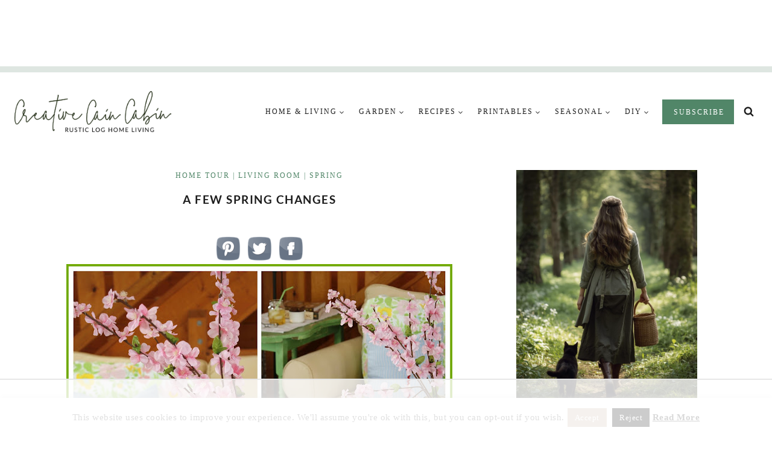

--- FILE ---
content_type: text/html
request_url: https://api.intentiq.com/profiles_engine/ProfilesEngineServlet?at=39&mi=10&dpi=936734067&pt=17&dpn=1&iiqidtype=2&iiqpcid=ef32efcb-15f9-466a-884d-feda3f466753&iiqpciddate=1768944859057&pcid=77ef653f-1955-439a-b5fb-deab918a5aa2&idtype=3&gdpr=0&japs=false&jaesc=0&jafc=0&jaensc=0&jsver=0.33&testGroup=A&source=pbjs&ABTestingConfigurationSource=group&abtg=A&vrref=https%3A%2F%2Fcreativecaincabin.com
body_size: 54
content:
{"abPercentage":97,"adt":1,"ct":2,"isOptedOut":false,"data":{"eids":[]},"dbsaved":"false","ls":true,"cttl":86400000,"abTestUuid":"g_338731b4-cd08-4f2b-b77b-34df47c18773","tc":9,"sid":1019160934}

--- FILE ---
content_type: text/html; charset=utf-8
request_url: https://www.google.com/recaptcha/api2/aframe
body_size: 266
content:
<!DOCTYPE HTML><html><head><meta http-equiv="content-type" content="text/html; charset=UTF-8"></head><body><script nonce="gcjpwYlQ0APzmisuITqgdQ">/** Anti-fraud and anti-abuse applications only. See google.com/recaptcha */ try{var clients={'sodar':'https://pagead2.googlesyndication.com/pagead/sodar?'};window.addEventListener("message",function(a){try{if(a.source===window.parent){var b=JSON.parse(a.data);var c=clients[b['id']];if(c){var d=document.createElement('img');d.src=c+b['params']+'&rc='+(localStorage.getItem("rc::a")?sessionStorage.getItem("rc::b"):"");window.document.body.appendChild(d);sessionStorage.setItem("rc::e",parseInt(sessionStorage.getItem("rc::e")||0)+1);localStorage.setItem("rc::h",'1768944873110');}}}catch(b){}});window.parent.postMessage("_grecaptcha_ready", "*");}catch(b){}</script></body></html>

--- FILE ---
content_type: text/css
request_url: https://ads.adthrive.com/sites/54d0474e6a4dd9277372a37b/ads.min.css
body_size: 265
content:
#adthrive-sekindo-desktop-title.widgettitle {
border-bottom: double #e8e8e8;
    font-family: 'EB Garamond';
    font-size: 13px;
    letter-spacing: 1px;
    margin-bottom: 20px;
    padding: 0 0 7px;
    text-align: center;
    text-transform: uppercase;
}

body.blog .adthrive-content, body.search .adthrive-content, body.archive .adthrive-content {
  grid-column: 1 / -1;
}

--- FILE ---
content_type: text/plain
request_url: https://rtb.openx.net/openrtbb/prebidjs
body_size: -226
content:
{"id":"4d81b684-c464-4fc5-aa99-5b59d13b4929","nbr":0}

--- FILE ---
content_type: text/plain
request_url: https://rtb.openx.net/openrtbb/prebidjs
body_size: -226
content:
{"id":"8c2b730c-dcdd-4b1f-a51d-da3893e8d826","nbr":0}

--- FILE ---
content_type: text/plain
request_url: https://rtb.openx.net/openrtbb/prebidjs
body_size: -226
content:
{"id":"274cfc75-d8cb-4f41-9b48-9beb1dcb0619","nbr":0}

--- FILE ---
content_type: text/plain
request_url: https://rtb.openx.net/openrtbb/prebidjs
body_size: -86
content:
{"id":"91b340a2-33a8-4848-876f-dee3ee2a82b7","nbr":0}

--- FILE ---
content_type: text/plain
request_url: https://rtb.openx.net/openrtbb/prebidjs
body_size: -226
content:
{"id":"2d2e4e2d-7977-4e11-942d-0f4c17c5c64f","nbr":0}

--- FILE ---
content_type: text/plain
request_url: https://rtb.openx.net/openrtbb/prebidjs
body_size: -226
content:
{"id":"6f822c7b-61a2-4c66-8dff-9d470f2ab705","nbr":0}

--- FILE ---
content_type: text/plain
request_url: https://rtb.openx.net/openrtbb/prebidjs
body_size: -226
content:
{"id":"1320d883-3f24-40d0-8122-3765bd3e6a49","nbr":0}

--- FILE ---
content_type: text/plain; charset=utf-8
request_url: https://ads.adthrive.com/http-api/cv2
body_size: 11720
content:
{"om":["00xbjwwl","04f5pusp","08298189wfv","08qi6o59","0929nj63","0av741zl","0b0m8l4f","0bmqnquh","0c45lfdk","0cpicd1q","0fa6edef-9a2d-4093-a491-64997eba41e5","0fc72972-db61-4652-be16-b80a943bb56f","0iyi1awv","0n7jwr7m","0o3ed5fh","0p298ycs8g7","0pycs8g7","0q298o0m0qz","0sm4lr19","0vuxlbys","1","1011_302_56233468","1011_302_56233470","1011_302_56233474","1011_302_56233478","1011_302_56233481","1011_302_56233486","1011_302_56233491","1011_302_56233493","1011_302_56233497","1011_302_56233570","1011_302_56233573","1011_302_56233616","1011_302_56233638","1011_302_56233686","1011_302_56273331","1011_302_56273336","1011_302_56528067","1011_302_56590693","1011_302_56590853","1011_302_56590869","1011_302_56651738","1011_302_56651827","1011_302_56862488","1011_302_56924326","1011_302_56924329","1011_302_56924331","1011_302_56982212","1011_302_56982295","1011_302_56982296","1011_302_56982298","1011_302_56982416","1011_302_57035137","1011_302_57035139","1011_302_57035222","1011_302_57035232","1011_302_57035356","1011_302_57051015","1011_302_57051243","1011_302_57051249","1011_302_57051286","1011_302_57055985","101779_7764-1036210","1028_8728253","10310289136970_462615155","10310289136970_462615644","10310289136970_462615833","10310289136970_593674671","10310289136970_674713956","10310289136970_686691894","10339426-5836008-0","1033_4827436","1043_201672022","110_576777115309199355","11142692","11421701","11421707","11509227","11631758","11633433","11633448","11648495","11697880","1185:1610326628","1185:1610326728","11896988","11928168","11930589","12010080","12010084","12010088","12168663","12169133","12219631","12219634","124682_642","124684_185","124843_8","124844_21","124848_7","124853_7","12552079","1374w81n","13mvd7kb","14xoyqyz","1606221","1610326628","1610326728","1611092","16_553781814","16x7UEIxQu8","17_23391296","17_23487704","17_24104633","17_24104693","17_24104696","17_24104714","17_24104729","17_24632110","17_24632116","17_24632117","17_24632119","17_24632123","17_24683312","17_24683317","17_24683322","17_24694809","17_24696320","17_24696322","17_24696332","17_24696337","17_24766946","17_24766951","17_24766957","17_24766959","17_24766970","17_24767197","17_24767204","17_24767217","17_24767222","17_24767226","17_24767229","17_24767232","17_24767239","17_24767241","17_24767248","17_24767534","17_24767538","17_24767553","1891/84813","1891/84814","1a0593d2-7758-42d5-b920-d6359404092d","1b298mp02l7","1h7yhpl7","1nswb35c","1p89hmtr","1qlxu0yx","1qycnxb6","1tcpldt7","1ul0ktpk","1zjn1epv","1zx7wzcw","202430_200_EAAYACog7t9UKc5iyzOXBU.xMcbVRrAuHeIU5IyS9qdlP9IeJGUyBMfW1N0_","2132:45327625","2132:45514349","2132:45562715","2132:45695609","2132:45871980","2132:45941257","2132:45999649","2132:45999652","2132:46039090","2132:46039901","2132:46039902","2149:12147059","2149:12156461","2179:587183202622605216","2179:588463996220411211","2179:588969843258627169","2179:589289985696794383","2179:591283456202345442","2249:553781220","2249:553781913","2249:559617066","2249:567996566","2249:614128746","2249:650628496","2249:650628575","2249:650650503","2249:664731943","2249:696523934","2249:764384003026","2307:04lkvrhz","2307:1nswb35c","2307:222tsaq1","2307:28u7c6ez","2307:2gev4xcy","2307:4b80jog8","2307:4fk9nxse","2307:4qxmmgd2","2307:4sgewasf","2307:4yevyu88","2307:5a5vgxhj","2307:61xc53ii","2307:6n1cwui3","2307:6uuea5j2","2307:74scwdnj","2307:794di3me","2307:7cmeqmw8","2307:8linfb0q","2307:8orkh93v","2307:8zkh523l","2307:96srbype","2307:9nex8xyd","2307:9r15vock","2307:a566o9hb","2307:a7w365s6","2307:a7wye4jw","2307:bhcgvwxj","2307:bpecuyjx","2307:c1hsjx06","2307:c3jn1bgj","2307:c7mn7oi0","2307:c88kaley","2307:dc9iz3n6","2307:dif1fgsg","2307:djstahv8","2307:fovbyhjn","2307:fphs0z2t","2307:g49ju19u","2307:g80wmwcu","2307:gdh74n5j","2307:ge4000vb","2307:h0cw921b","2307:hd9823n8","2307:i1gs57kc","2307:ikek48r0","2307:iw3id10l","2307:j5l7lkp9","2307:jd035jgw","2307:jfh85vr4","2307:jq895ajv","2307:k28x0smd","2307:kecbwzbd","2307:l6b7c4hm","2307:lp37a2wq","2307:lu0m1szw","2307:m3128oiv","2307:ouycdkmq","2307:p3cf8j8j","2307:pga7q9mr","2307:plth4l1a","2307:pnprkxyb","2307:s2ahu2ae","2307:t2546w8l","2307:t83vr4jn","2307:thto5dki","2307:tlbbqljf","2307:tty470r7","2307:u2cc9kzv","2307:u30fsj32","2307:u7pifvgm","2307:vkqnyng8","2307:w6xlb04q","2307:wt0wmo2s","2307:wzzwxxwa","2307:x3nl5llg","2307:x9yz5t0i","2307:xgjdt26g","2307:ybgpfta6","2307:zfexqyi5","23786257","2409_15064_70_85445183","2409_15064_70_85808977","2409_15064_70_85808987","2409_15064_70_85809046","2409_15064_70_86082701","2409_25495_176_CR52092918","2409_25495_176_CR52092919","2409_25495_176_CR52092920","2409_25495_176_CR52092921","2409_25495_176_CR52092922","2409_25495_176_CR52092923","2409_25495_176_CR52092954","2409_25495_176_CR52092956","2409_25495_176_CR52092957","2409_25495_176_CR52092958","2409_25495_176_CR52092959","2409_25495_176_CR52150651","2409_25495_176_CR52153848","2409_25495_176_CR52153849","2409_25495_176_CR52175340","2409_25495_176_CR52178314","2409_25495_176_CR52178315","2409_25495_176_CR52178316","2409_25495_176_CR52186411","2409_25495_176_CR52188001","2409_91366_409_216406","246453835","249c4zlh","25048612","25048614","25048620","25048671","25_0l51bbpm","25_13mvd7kb","25_49i1fha2","25_4tgls8cg","25_4zai8e8t","25_53v6aquw","25_87z6cimm","25_8b5u826e","25_bukxj5lt","25_cfnass1q","25_dwjp56fe","25_e0z9bgr8","25_fjzzyur4","25_gypb2tdl","25_hgrz3ggo","25_hkxtc1wk","25_hueqprai","25_m2n177jy","25_op9gtamy","25_oz31jrd0","25_pvjtapo1","25_pz8lwofu","25_sgaw7i5o","25_sgok9phv","25_ti0s3bz3","25_utberk8n","25_x716iscu","25_xejccf8o","25_xz6af56d","25_yi6qlg3p","25_ynwg50ce","25_yoxk5hs5","25_zwzjgvpw","25zkgjsh","262594","2636_1101777_7764-1036207","2636_1101777_7764-1036208","2636_1101777_7764-1036209","2636_1101777_7764-1036210","2662_200562_8166422","2662_200562_8168537","2662_200562_8168586","2662_200562_8172720","2662_200562_8172724","2662_200562_8172741","2662_200562_8182931","2674e38c-e513-4dbd-93fd-dac41801fdc6","2676:85402316","2676:85521054","2676:85661851","2676:85661854","2676:85690706","2676:85807294","2676:85807301","2676:85807307","2676:85807308","2676:85807318","2676:85807320","2676:85807351","2676:86082998","2676:86540760","2676:86698138","2676:86698143","2676:86698258","2676:86698326","2711_15051_12151096","2711_15051_12169133","2711_64_12147059","2711_64_12156461","2711_64_12169133","2715_9888_262592","2715_9888_262594","2715_9888_551337","2729809prc8","2760:176_CR52175340","28347469","28925636","28929686","28933536","28u7c6ez","29102835","29402249","29414696","29414711","29414845","2974:8168473","2974:8168476","2974:8168537","2974:8168539","2974:8168540","2974:8172738","2974:8172741","29_695879875","29_695879908","2_206_554443","2_206_554460","2_206_554462","2_206_554465","2_206_554470","2b785af2-58a6-4ea3-81d6-596e8074b409","2d6e47f8-2fe7-4341-8ca6-ab337aa9831c","2dsm1z7t","2eybxjpm","2gev4xcy","2h298dl0sv1","2hdl0sv1","2kf27b35","2levso2o","2mokbgft","2v2984qwpp9","2v4qwpp9","2yor97dj","3003185","306_23391296","306_23391314","306_24104666","306_24766974","306_24767234","306_24767248","308_125203_16","308_125204_12","31810016","31qdo7ks","33144395","33145655","33419360","33419362","33603859","33604789","33604871","33608653","33627470","33627671","33c488a3-60ce-4a86-9a2d-b44f1c4e3a42","3407285","34182009","3490:CR52092918","3490:CR52092921","3490:CR52092923","3490:CR52150651","3490:CR52178316","3490:CR52178325","3490:CR52212685","3490:CR52212687","3490:CR52212688","3490:CR52223725","3490:CR52223938","34945989","3658_120679_T25996036","3658_134479_c3jn1bgj","3658_136236_fphs0z2t","3658_138741_T26317748","3658_151356_1nswb35c","3658_151356_c88kaley","3658_155735_plth4l1a","3658_18743_8zkh523l","3658_582283_lu0m1szw","3658_590920_ksral26h","3658_605572_c25uv8cd","3658_608718_fovbyhjn","3658_78719_p3cf8j8j","3658_87799_c7mn7oi0","3658_90931_T23254327","3702_139777_24765466","3702_139777_24765476","3702_139777_24765477","3702_139777_24765483","3702_139777_24765527","3702_139777_24765531","3702_139777_24765537","3702_139777_24765544","3702_139777_24765548","381513943572","39303318","39350186","39364467","3LMBEkP-wis","3da93d2d-687c-46d9-a21f-725550ddd8a3","3irzr1uu","3ql09rl9","3tkh4kx1","3x7t8epg","4083IP31KS13blueboheme_53858","4083IP31KS13blueboheme_5bb4d","40854655","409_189400","409_216326","409_216366","409_216382","409_216391","409_216396","409_216404","409_216406","409_216416","409_216497","409_223589","409_223599","409_225978","409_225980","409_225982","409_225987","409_225988","409_225990","409_226322","409_226326","409_226331","409_226332","409_226342","409_226344","409_226351","409_226352","409_226362","409_226366","409_227223","409_227224","409_227235","409_227240","409_228065","409_228070","409_228077","409_228349","409_228351","409_228354","409_228356","409_228362","409_228363","409_228367","409_228370","409_228373","409_228378","409_228380","409_228385","409_230728","42191661","42604842","42otcpb9","43919974","43919976","43919984","43919985","43919986","43ij8vfd","43jaxpr7","43wj9l5n","44023623","44629254","458901553568","45999649","475768f6-c212-4a76-942b-89e328c10a88","481703827","485027845327","48574845","48586808","48594493","48616196","48623331","48700649","48739106","48877306","48968087","48f0d8df-a49a-4217-bd7b-a18e00e5290c","49039749","49068569","49123013","4941614","4941618","4947806","49606652","4972638","4972640","49869013","49869015","4a298qwokyz","4aqwokyz","4b80jog8","4f3yefta","4fk9nxse","4ghpg1az","4qks9viz","4qxmmgd2","4sgewasf","4tgls8cg","4yevyu88","4zai8e8t","502806027","502806035","502806102","50525751","514819301","521_425_203499","521_425_203500","521_425_203501","521_425_203502","521_425_203504","521_425_203505","521_425_203506","521_425_203507","521_425_203508","521_425_203509","521_425_203514","521_425_203515","521_425_203516","521_425_203517","521_425_203518","521_425_203519","521_425_203523","521_425_203524","521_425_203525","521_425_203526","521_425_203529","521_425_203530","521_425_203534","521_425_203535","521_425_203536","521_425_203541","521_425_203542","521_425_203543","521_425_203546","521_425_203607","521_425_203608","521_425_203609","521_425_203610","521_425_203611","521_425_203612","521_425_203614","521_425_203615","521_425_203617","521_425_203620","521_425_203621","521_425_203623","521_425_203624","521_425_203631","521_425_203632","521_425_203633","521_425_203634","521_425_203635","521_425_203636","521_425_203639","521_425_203647","521_425_203648","521_425_203651","521_425_203653","521_425_203657","521_425_203659","521_425_203663","521_425_203668","521_425_203669","521_425_203671","521_425_203674","521_425_203675","521_425_203677","521_425_203678","521_425_203680","521_425_203681","521_425_203683","521_425_203686","521_425_203687","521_425_203688","521_425_203689","521_425_203690","521_425_203691","521_425_203692","521_425_203693","521_425_203694","521_425_203695","521_425_203696","521_425_203698","521_425_203699","521_425_203700","521_425_203701","521_425_203702","521_425_203703","521_425_203704","521_425_203705","521_425_203706","521_425_203708","521_425_203709","521_425_203710","521_425_203711","521_425_203712","521_425_203714","521_425_203715","521_425_203724","521_425_203727","521_425_203728","521_425_203729","521_425_203730","521_425_203731","521_425_203732","521_425_203733","521_425_203734","521_425_203735","521_425_203736","521_425_203738","521_425_203739","521_425_203740","521_425_203741","521_425_203742","521_425_203743","521_425_203744","521_425_203745","521_425_203748","521_425_203750","521_425_203863","521_425_203864","521_425_203867","521_425_203868","521_425_203870","521_425_203871","521_425_203872","521_425_203873","521_425_203874","521_425_203877","521_425_203878","521_425_203879","521_425_203880","521_425_203881","521_425_203884","521_425_203885","521_425_203887","521_425_203890","521_425_203891","521_425_203892","521_425_203893","521_425_203894","521_425_203897","521_425_203898","521_425_203900","521_425_203901","521_425_203902","521_425_203905","521_425_203906","521_425_203907","521_425_203908","521_425_203909","521_425_203912","521_425_203913","521_425_203917","521_425_203918","521_425_203921","521_425_203924","521_425_203925","521_425_203926","521_425_203928","521_425_203929","521_425_203930","521_425_203932","521_425_203933","521_425_203934","521_425_203936","521_425_203937","521_425_203938","521_425_203939","521_425_203940","521_425_203941","521_425_203943","521_425_203945","521_425_203946","521_425_203948","521_425_203949","521_425_203950","521_425_203952","521_425_203956","521_425_203957","521_425_203958","521_425_203959","521_425_203961","521_425_203964","521_425_203965","521_425_203966","521_425_203967","521_425_203968","521_425_203969","521_425_203970","521_425_203972","521_425_203973","521_425_203975","521_425_203976","521_425_203977","521_425_203978","521_425_203980","521_425_203981","521_425_203982","522555","522567","522709","52787751","5316_139700_09c5e2a6-47a5-417d-bb3b-2b2fb7fccd1e","5316_139700_1675b5c3-9cf4-4e21-bb81-41e0f19608c2","5316_139700_5af73b08-5c71-49b7-866f-704b064ed8fe","5316_139700_605bf0fc-ade6-429c-b255-6b0f933df765","5316_139700_68a521b0-30ee-4cfb-88fb-d16005cbe6ba","5316_139700_6aefc6d3-264a-439b-b013-75aa5c48e883","5316_139700_709d6e02-fb43-40a3-8dee-a3bf34a71e58","5316_139700_72add4e5-77ac-450e-a737-601ca216e99a","5316_139700_76cc1210-8fb0-4395-b272-aa369e25ed01","5316_139700_87802704-bd5f-4076-a40b-71f359b6d7bf","5316_139700_90aab27a-4370-4a9f-a14a-99d421f43bcf","5316_139700_af6bd248-efcd-483e-b6e6-148c4b7b9c8a","5316_139700_bd0b86af-29f5-418b-9bb4-3aa99ec783bd","5316_139700_d1c1eb88-602b-4215-8262-8c798c294115","5316_139700_e3299175-652d-4539-b65f-7e468b378aea","5316_139700_e57da5d6-bc41-40d9-9688-87a11ae6ec85","5316_139700_fa236cca-ca9a-4bf2-9378-bb88660c2c0e","5332dd25-f110-46c0-8a0a-85b0e83173e2","534650490","53osz248","53v6aquw","54640037","55092220","5510:1nswb35c","5510:c88kaley","5510:cymho2zs","5510:kecbwzbd","5510:l6b7c4hm","5510:llssk7bx","5510:mznp7ktv","5510:ouycdkmq","5510:quk7w53j","5510:t393g7ye","5510:znl4u1zy","55116643","55116649","551337","552726067","553781814","554440","554459","554470","5563_66529_OADD2.10239395032611_1MW8PI9WDY5JEJ7HC","5563_66529_OADD2.1316115555006067_1AFF9YF5EFIKTFD","5563_66529_OADD2.1326011159790444_10BL8JP3PNYWZAG","5563_66529_OADD2.7284327918172_1Q5OLVDCFKK2KWY4VD","5563_66529_OADD2.7284327918174_12Y1U75B86F3AUS27T","5563_66529_OADD2.7284328140867_1QMTXCF8RUAKUSV9ZP","5563_66529_OADD2.7284328163393_196P936VYRAEYC7IJY","5563_66529_OADD2.7353040902704_12VHHVEFFXH8OJ4LUR","5563_66529_OADD2.7353043681733_1CTKQ7RI7E0NJH0GJ0","5563_66529_OADD2.7353135343668_1BTJB8XRQ1WD0S0520","5563_66529_OADD2.7353135343868_1E1TPI30KD80KE1BFE","5563_66529_OAIP.104c050e6928e9b8c130fc4a2b7ed0ac","5563_66529_OAIP.1a822c5c9d55f8c9ff283b44f36f01c3","5563_66529_OAIP.4d6d464aff0c47f3610f6841bcebd7f0","5563_66529_OAIP.7139dd6524c85e94ad15863e778f376a","5563_66529_OAIP.b68940c0fa12561ebd4bcaf0bb889ff9","5563_66529_OAIP.e2fbf8e3184aec9b379b1a058f956ec7","557_409_189392","557_409_189408","557_409_216366","557_409_216396","557_409_216398","557_409_216596","557_409_216606","557_409_220149","557_409_220159","557_409_220333","557_409_220334","557_409_220343","557_409_220344","557_409_220346","557_409_220354","557_409_220364","557_409_220366","557_409_223589","557_409_223599","557_409_225988","557_409_226312","557_409_228055","557_409_228064","557_409_228065","557_409_228103","557_409_228105","557_409_228113","557_409_228115","557_409_228349","557_409_228351","557_409_228354","557_409_228363","557_409_228370","557_409_235268","558_93_13mvd7kb","558_93_4sgewasf","558_93_61xc53ii","558_93_m2n177jy","558_93_op9gtamy","558_93_zwzjgvpw","560_74_18236267","560_74_18236270","560_74_18236273","5626560399","56341213","56635908","56635945","56635955","5726594343","576777115309199355","57948582","579593739337040696","58117282","58117332","583652883178231326","588366512778827143","589289985696794383","591283456202345442","593674671","59664236","59780459","59780461","59780463","59780474","59818357","59819144","59873208","59873222","59873223","59873230","5989_1799740_704085924","5989_84349_553781220","5989_91771_694099967","5a298uirdnp","5a5vgxhj","5auirdnp","5b298gea27d","5f67ec35-1926-4521-a203-f251e2b4c14c","5mh8a4a2","5sfc9ja1","60146355","60168597","6026575875","60398509","60485583","60911d0f-c8b0-4eee-a410-2fb8b0577445","609577512","60f5a06w","61102880","61174500","61210719","61213159","61298xc53ii","61524915","618576351","618653722","61881631","618876699","618980679","61900466","619089559","61916211","61916225","61916229","61926845","61932920","61932925","61932933","61932948","61932957","61945704","61945716","61949616","61ow0qf3","61xc53ii","62187798","6226505239","6226515917","6226530649","6226534291","62494936","6250_66552_1112487743","6250_66552_1125197434","6250_66552_T26310990","627225143","627227759","627290883","627309156","627309159","627506494","628015148","628086965","628153053","628222860","628223277","628360579","628360582","628444259","628444349","628444433","628444436","628444439","628456307","628456310","628456379","628456403","628622163","628622172","628622175","628622241","628622244","628622247","628622250","628683371","628687043","628687157","628687460","628687463","628803013","628841673","629007394","629009180","629167998","629168001","629168010","629168565","629171196","629171202","629255550","629350437","62946748","62978299","62978305","62980385","62981075","62987257","62c457d1-35f3-4f7b-a4a1-6328bd963a7f","630137823","6365_61796_742174851279","6365_61796_763162487902","6365_61796_784844652399","6365_61796_784880263591","6365_61796_784880274628","6365_61796_784880275132","6365_61796_784880275657","6365_61796_784971491009","6365_61796_785326944429","6365_61796_785326944621","6365_61796_785326944648","6365_61796_788913549806","6365_61796_790184873191","6365_61796_790184873197","6365_61796_790703534093","6365_61796_790703534108","6365_61796_792800742200","6365_61796_793303452364","6365_61796_793303452475","6365_61796_793303452619","6365_61796_793379544932","6365_61796_793381057802","6365_61796_793381058051","6365_61796_793381058765","6365_61796_793381066985","6365_61796_793381067213","63t6qg56","648104664","651019760","651637459","651637461","651637462","652348584","6547_67916_2RFQVjE8gBREGNxdsYzn","6547_67916_4o53P5YuNi9xBrhVgfw3","6547_67916_57GwwabjszeYXUq9E7mW","6547_67916_AsQFh9YsJeTEaltofxq8","6547_67916_NNlFeHsc561wAJzZ2KtQ","6547_67916_PLFMO19M21uinle6T3cr","6547_67916_S5ULKZlb9k6uizoQCvVL","6547_67916_SzPPODHFRM0Gbzs8BBMm","6547_67916_WbXuLauYOscYWojaSZTB","6547_67916_hMjP0Mh7GGxMkkJsunWc","6547_67916_mrx0exLT1qu20jwORUFy","6547_67916_nm6dbfDp8XFWn62dJJkq","6547_67916_rxBvqZTvqhwynreWVqTT","6547_67916_vfkJY58111zcdjOcp9s9","6547_67916_vhQObFKEE5o0wofhYsHK","656487601","65815bc3-4e22-47bf-b47d-16c082ea3bf3","659216891404","659713728691","668547445","66_gkzoa5mgrejlsq0uj96j","66_qjtq2kmodzk0fbpgyf2x","676bd673-59ce-4c65-b3d9-40b8ac655666","67swazxr","680574929","680_99480_652366987","680_99480_700109389","687541009","688070999","688078501","691d05ec-0a38-4952-a443-19813315b48a","692192997","694055028848","695879864","695879867","695879872","695879875","695879895","695879908","695922723","696332890","697189859","697189865","697189873","697189874","697189882","697189892","697189901","697189924","697189925","697189930","697189949","697189950","697189954","697189959","697189960","697189963","697189965","697189968","697189974","697189980","697189982","697189989","697189993","697189994","697189999","697190006","697190007","697190009","697190010","697190012","697190014","697190037","697190041","697190072","697190091","697190099","697199588","697199614","697525780","697525781","697525791","697525793","697525795","697525808","697525824","697525832","697876985","697876986","697876988","697876994","697876997","697876998","697876999","697877001","697893164","697893254","697893422","698637276","698637285","698637300","699131983","699132041","699183154","699183155","699554059","699813340","699824707","6adqba78","6b8inw6p","6bfbb9is","6gyfuqi5","6hye09n0","6m298rds7pc","6n1cwui3","6rbncy53","6u4glzf8","6z26stpw","6zt4aowl","700109389","702770289","704089220","705524420","705571405","706252948","706888317","70_83443882","70_83443888","70_85402325","70_85402410","70_85690699","70_86082701","70_86082794","70_86083012","70_86083186","70_86698023","70_86698138","70_86698256","70_86698323","70_86884730","70_86884731","70_86884732","722434589030","730465715401","7354_121571_86683890","7354_138543_85445183","7354_138543_85807343","747729611188","74987676","74_462613276","74_577824612","74_577824614","74scwdnj","76c5af36-4a34-46e1-848c-0bfa1ba61081","7764-1036204","7764-1036205","7764-1036206","7764-1036207","7764-1036208","7764-1036209","7764-1036210","7764-1036212","77o0iydu","78827816","78827824","790184873203","790703534069","790703534096","790703534108","793267027575","793431562210","794di3me","7969_149355_45327624","7969_149355_45690470","7969_149355_45695609","7969_149355_45889829","7969_149355_45970288","7969_149355_45999649","7969_149355_45999652","7a0tg1yi","7cmeqmw8","7nnanojy","7qIE6HPltrY","7sf7w6kh","7xb3th35","80070426","80070448","80ec5mhd","8152859","8152879","8153721","8154364","8166427","8168537","8168539","8172734","8182953","82133854","82_7764-1036207","82_7764-1036208","82_7764-1036209","82_7764-1036210","82ubdyhk","82ztrhy9","8341_230731_587183202622605216","8341_230731_589289985696794383","8341_230731_591283456202345442","83443036","83443042","83443800","83443827","83443883","83443888","84105_751141145","84105_751141149","84105_751141158","84578111","84578143","84578144","85444969","85661854","86128401","86509222","86509226","86509229","86509230","86540795","86540796","86698143","86698323","86698455","86884724","86884732","87z6cimm","8ax1f5n9","8b5u826e","8h0jrkwl","8h2982gdw0u","8i63s069","8iqiskfp","8linfb0q","8o298rkh93v","8orkh93v","8r5x1f61","8s42112v45pxa","8z3l4rh4","8zkh523l","9057/0328842c8f1d017570ede5c97267f40d","9057/211d1f0fa71d1a58cabee51f2180e38f","90_12219552","90_12219554","90_12219562","90_12219563","90_12219591","90_12219634","90_12452426","90_12452427","90_12491645","90_12552096","91950666","91950669","91950685","91950690","9309343","9598343","96srbype","97_8152859","97_8152879","97fzsz2a","9cv2cppz","9d34a8b3-86d4-409c-840d-9e0f203bffc2","9fd5f298-54a4-4aa0-a181-42cfaf3189f5","9hvvrknh","9krcxphu","9l06fx6u","9nex8xyd","9r15vock","9r29815vock","9rqgwgyb","9t6gmxuz","9vtd24w4","9vykgux1","9wmwe528","M2E0EqQEzu0","NplsJAxRH1w","Wwx9FvKWz5o","YM34v0D1p1g","YlnVIl2d84o","a0298oxacu8","a0oxacu8","a1vt6lsg","a424fbdb-9b12-498e-88fb-294264abc434","a566o9hb","a600f85c-4b52-4e58-b8fc-1c6e0b01cc5c","a7298w365s6","a7298wye4jw","a7w365s6","a7wye4jw","an6hlc6t","ascierwp","auc2w6e4","auyahd87","avbnqcx8","ax298w5pt53","axw5pt53","b35a6cd7-07d1-4b40-b6b1-ef4a1a70c173","b3f700d7-691a-4a8d-adf0-22eaf3a70b25","b41rck4a","b5298e77p2y","b8307f37-7728-4741-8931-ccbff6c50bba","b90cwbcd","bb78a069-1f7d-46c0-9de5-174faa02b94b","bd5xg6f6","bhcgvwxj","bj298uitpum","bj4kmsd6","bmvwlypm","bn278v80","bnef280p","bp92pr36","bpecuyjx","bpwmigtk","bvhq38fl","bw5u85ie","c1hsjx06","c22985uv8cd","c25uv8cd","c3298dhicuk","c3298jn1bgj","c3dhicuk","c3jn1bgj","c7298i6r1q4","c75d2564-00b6-4adf-ab27-d5d2af8d867d","c75hp4ji","c7z0h277","c88kaley","cc5f4429-498a-46f4-9054-f1c03685e9de","cd29840m5wq","cd40m5wq","cqant14y","cr-1oplzoysu9vd","cr-1oplzoysuatj","cr-1oplzoysubwe","cr-1oplzoysubxe","cr-6ovjht2eu9vd","cr-6ovjht2euatj","cr-6ovjht2eubwe","cr-6ovjht2eubxe","cr-72occ8olu9vd","cr-97pzzgzrubqk","cr-98qy2h5qubqk","cr-98ru5j2su8rm","cr-98uyyd6ru8rm","cr-98uyyd6xubxf","cr-99bo9kj0uatj","cr-9c_uyzk7qv8qeuzu","cr-9cqtyk6rz9ri02","cr-Bitc7n_p9iw__vat__49i_k_6v6_h_jce2vj5h_G0l9Rdjrj","cr-Bitc7n_p9iw__vat__49i_k_6v6_h_jce2vj5h_I4lo9gokm","cr-Bitc7n_p9iw__vat__49i_k_6v6_h_jce2vj5h_KnXNU4yjl","cr-Bitc7n_p9iw__vat__49i_k_6v6_h_jce2vj5h_PxWzTvgmq","cr-Bitc7n_p9iw__vat__49i_k_6v6_h_jce2vj5h_Sky0Cdjrj","cr-Bitc7n_p9iw__vat__49i_k_6v6_h_jce2vj5h_ZUFnU4yjl","cr-Bitc7n_p9iw__vat__49i_k_6v6_h_jce2vj5h_buspHgokm","cr-Bitc7n_p9iw__vat__49i_k_6v6_h_jce2vj5h_yApYgdjrj","cr-Bitc7n_p9iw__vat__49i_k_6v6_h_jce2vm6d_DqiOfdjrj","cr-Bitc7n_p9iw__vat__49i_k_6v6_h_jce2vm6d_U5356gokm","cr-Bitc7n_p9iw__vat__49i_k_6v6_h_jce2vm6d_d14BLdjrj","cr-Bitc7n_p9iw__vat__49i_k_6v6_h_jce2vm6d_df3rllhnq","cr-a9s2xf1tubwj","cr-a9s2xf8vubwj","cr-a9s2xfzsubwj","cr-a9s2xfzvubwj","cr-a9s2xg0wubwj","cr-aaqt0j8subwj","cr-aaqt0k0tubwj","cr-aaqt0k1vubwj","cr-aav1zg0qubwj","cr-aav22g0wubwj","cr-aav22g0yubwj","cr-aav22g1pubwj","cr-aav22g2rubwj","cr-aav22g2subwj","cr-aav22g2tubwj","cr-aavwye0pubwj","cr-aavwye0wubwj","cr-aawz2m4yubwj","cr-aawz2m6pubwj","cr-aawz2m7tubwj","cr-aawz3f0pubwj","cr-aawz3f0uubwj","cr-aawz3f0wubwj","cr-aawz3f1yubwj","cr-aawz3f2rubwj","cr-aawz3f2subwj","cr-aawz3f2tubwj","cr-aawz3f3qubwj","cr-aawz3f3uubwj","cr-aawz3f3xubwj","cr-aawz3i2xubwj","cr-aawz3i3yubwj","cr-aawz3i5rubwj","cr-aawz3i6wubwj","cr-aepqm9vqubxe","cr-c5zb4r7iu9vd","cr-c5zb4r7iubxe","cr-ccrzxi5tx7vjv","cr-cz5eolb5uatj","cr-gaqt1_k4quarexzqntt","cr-gaqt1_k4quarey3qntt","cr-ghun4f53u9vd","cr-ghun4f53uatj","cr-ghun4f53ubwe","cr-ghun4f53ubxe","cr-hxf9stx0uatj","cr-hxf9stx0ubxe","cr-je372fctyirgv2","cr-kk33ae113ergv2","cr-kz4ol95lu9vd","cr-kz4ol95lubwe","cr-nuk4uuicuatj","cr-nuk4uuicubxe","cr-sk1vaer4u9vd","cr-sk1vaer4ubwe","cr-u8cu3kinuatj","cr-w5suf4cpubwe","cr-wm8psj6gu9vd","cr-wm8psj6gubwe","cr-wvy9pnlnu9vd","cr-wvy9pnlnuatj","cr-wvy9pnlnubxe","cr-z9u02gwou9vd","cv2huqwc","cymho2zs","czt3qxxp","d2aab26b-8543-4b03-b9b1-c5d9bed9a02e","d4pqkecm","d8f4297f-3e8a-4164-b8b5-4d5c59e2f144","d8ijy7f2","d8xpzwgq","dadb4c92-e34b-4e4b-a5a4-26bd2fdcb7a6","daw00eve","db3msxzm","db4e48aa-9520-4321-93eb-87da1e4a9a56","dc211771-f08c-4c7a-b52f-18f620fb3dcc","dc9iz3n6","ddoadio1","dg2WmFvzosE","dif1fgsg","djstahv8","dl298hzctga","dlhzctga","doir6vdi","dpjydwun","dr298pop83n","ds298ic8quj","dsic8quj","dsugp5th","dv298tg948u","dwjp56fe","e0h7s0q1","e1298a2wlmi","e1i5y05l","e2c76his","e4d4f55b-084f-41ca-90b8-a10dbb724b74","eb9vjo1r","ef42112xglfc7","eiqtrsdn","ek298ocpzhh","ekocpzhh","ev298edu5hh","extremereach_creative_76559239","eypd722d","f3298craufm","f3craufm","f9298zmsi7x","f9zmsi7x","fa6f771c-4597-4496-9580-95f9b47e3c55","fdujxvyb","feueU8m1y4Y","fjp0ceax","fjzzyur4","fmmrtnw7","fo298vbyhjn","fo44dzby","fovbyhjn","fp298hs0z2t","fphs0z2t","fr298yszyiz","fryszyiz","fw298po5wab","fwpo5wab","fy298bdgtuw","fybdgtuw","g2ozgyf2","g49ju19u","g4m2hasl","g529811rwow","g5egxitt","g7t6s6ge","g80wmwcu","ge4000vb","gg1g7qzq","gh8va2dg","gpx7xks2","gsez3kpt","h0cw921b","h352av0k","h4d8w3i0","h5yok1nr","h829828fwf4","hPuTdMDQS5M","hd9823n8","heyp82hb","hf9ak5dg","hf9btnbz","hkxtc1wk","hu2988cf63l","hu8cf63l","hueqprai","hxxrc6st","i2aglcoy","i776wjt4","i7sov9ry","i8q65k6g","iez3ol5g","ik298ek48r0","ikek48r0","izj71zey","izn7xb48","j1nt89vs","j39smngx","j4r0agpc","j5l7lkp9","j728o85b","jci9uj40","jd035jgw","jo298x7do5h","jox7do5h","jq298895ajv","jq895ajv","jr169syq","jsu57unw","jxrvgonh","jzqxffb2","k28x0smd","kaojko3j","ke298clz3yy","kecbwzbd","kk5768bd","klqiditz","ksrdc5dk","kv2blzf2","kwb8iur1","kxcowe3b","ky0y4b7y","l04ojb5z","l2j3rq3s","l2zwpdg7","l9xck988","lbt5dqrj","lc298408s2k","lc408s2k","ldnbhfjl","lj298ai1zni","ljai1zni","llssk7bx","lmkhu9q3","lnmgz2zg","lqik9cb3","ls74a5wb","lu0m1szw","lxf6ue2i","lz23iixx","m2n177jy","m3128oiv","m4298xt6ckm","m4xt6ckm","m9tz4e6u","mk19vci9","mmczbw1f","mmr74uc4","msspibow","mvs8bhbb","mvtp3dnv","mwwkdj9h","mznp7ktv","n06vfggs","n1nubick","n3egwnq7","n9sgp7lz","n9xxyakp","nDEslD5DCrE","nativetouch-32507","np9yfx64","nv0uqrqm","nww7g1ha","o5xj653n","o6aixi0z","o705c5j6","o8icj9qr","oczmkbuu","oe31iwxh","of0pnoue","ofoon6ir","okem47bb","op3f6pcp","op9gtamy","ot91zbhz","ouycdkmq","oveppo2h","ox6po8bg","oxs5exf6","oy3b9yzx","oz2983ry6sr","oz31jrd0","oz3ry6sr","p3cf8j8j","p9jaajrc","pagvt0pd","pefxr7k2","pi2986u4hm4","pi6u4hm4","piwneqqj","pl298th4l1a","plth4l1a","pnprkxyb","poc1p809","ppn03peq","pr3rk44v","prcz3msg","prq4f8da","pug4sba4","pz298b03410","pz8lwofu","q0nt8p8d","q67hxR5QUHo","q9I-eRux9vU","q9plh3qd","qM1pWMu_Q2s","qa298oxvuy4","qaoxvuy4","qffuo3l3","qhj5cnew","qj298rjt3pn","qjfdr99f","qjinld2m","qq298vgscdx","qqj2iqh7","qqvgscdx","quk7w53j","qv298lojyqt","qxyinqse","r3298co354x","r35763xz","r3co354x","r8esj0oh","rcfcy8ae","rk5pkdan","rmttmrq8","rqqpcfh9","rrlikvt1","rup4bwce","rxj4b6nw","s2ahu2ae","s42om3j4","s4s41bit","scpvMntwtuw","sdodmuod","sfg1qb1x","sgaw7i5o","sl8m2i0l","sslkianq","st298jmll2q","t2298dlmwva","t2dlmwva","t393g7ye","t4zab46q","t58zjs8i","t5kb9pme","t62989sf2tp","t69sf2tp","t79r9pdb","ta3n09df","tf7r75vb","th298to5dki","thto5dki","ti0s3bz3","tjnklxhn","tlbbqljf","tp444w6e","tsa21krj","tsf8xzNEHyI","tya88pf0","u32980fsj32","u3oyi6bb","u6298m6v3bh","u6m6v3bh","u7863qng","u7pifvgm","uc4zu049","uda4zi8x","uhebin5g","utberk8n","uthwjnbu","v3xdjj0n","v4rfqxto","v8cczmzc","vbivoyo6","vcakhdfq","ven7pu1c","vettgmlh","veuwcd3t","vf42112vpfnp8","vj7hzkpp","vk298bkofrf","vkqnyng8","vu8587rh","w15c67ad","w5et7cv9","w9lu3v5o","wFBPTWkXhX8","wq5j4s9t","wt0wmo2s","wt2980wmo2s","wy75flx2","wzzwxxwa","x21s451d","x3nl5llg","x716iscu","x9yz5t0i","xdaezn6y","xe7etvhg","xg298jdt26g","xm17wwex","xm7xmowz","xswz6rio","xxf5kok0","xz9ajlkq","y51tr986","ya4kstni","ybgpfta6","yi6qlg3p","yl9likui","yy10h45c","z8298p3j18i","z8hcebyi","z9yv3kpl","zaiy3lqy","zfexqyi5","zi298bvsmsx","ziox91q0","znl4u1zy","zpm9ltrh","zq29891ppcm","zvdz58bk","zwzjgvpw","zx298x9uh2b","zxl8as7s","7979132","7979135"],"pmp":[],"adomains":["1md.org","a4g.com","about.bugmd.com","acelauncher.com","adameve.com","adelion.com","adp3.net","advenuedsp.com","aibidauction.com","aibidsrv.com","akusoli.com","allofmpls.org","arkeero.net","ato.mx","avazutracking.net","avid-ad-server.com","avid-adserver.com","avidadserver.com","aztracking.net","bc-sys.com","bcc-ads.com","bidderrtb.com","bidscube.com","bizzclick.com","bkserving.com","bksn.se","brightmountainads.com","bucksense.io","bugmd.com","ca.iqos.com","capitaloneshopping.com","cdn.dsptr.com","clarifion.com","clean.peebuster.com","cotosen.com","cs.money","cwkuki.com","dallasnews.com","dcntr-ads.com","decenterads.com","derila-ergo.com","dhgate.com","dhs.gov","digitaladsystems.com","displate.com","doyour.bid","dspbox.io","envisionx.co","ezmob.com","fla-keys.com","fmlabsonline.com","g123.jp","g2trk.com","gadgetslaboratory.com","gadmobe.com","getbugmd.com","goodtoknowthis.com","gov.il","grosvenorcasinos.com","guard.io","hero-wars.com","holts.com","howto5.io","http://bookstofilm.com/","http://countingmypennies.com/","http://fabpop.net/","http://folkaly.com/","http://gameswaka.com/","http://gowdr.com/","http://gratefulfinance.com/","http://outliermodel.com/","http://profitor.com/","http://tenfactorialrocks.com/","http://vovviral.com/","https://instantbuzz.net/","https://www.royalcaribbean.com/","ice.gov","imprdom.com","justanswer.com","liverrenew.com","longhornsnuff.com","lovehoney.com","lowerjointpain.com","lymphsystemsupport.com","meccabingo.com","media-servers.net","medimops.de","miniretornaveis.com","mobuppsrtb.com","motionspots.com","mygrizzly.com","myiq.com","myrocky.ca","national-lottery.co.uk","nbliver360.com","ndc.ajillionmax.com","nibblr-ai.com","niutux.com","nordicspirit.co.uk","notify.nuviad.com","notify.oxonux.com","own-imp.vrtzads.com","paperela.com","paradisestays.site","parasiterelief.com","peta.org","pfm.ninja","photoshelter.com","pixel.metanetwork.mobi","pixel.valo.ai","plannedparenthood.org","plf1.net","plt7.com","pltfrm.click","printwithwave.co","privacymodeweb.com","rangeusa.com","readywind.com","reklambids.com","ri.psdwc.com","royalcaribbean.com","royalcaribbean.com.au","rtb-adeclipse.io","rtb-direct.com","rtb.adx1.com","rtb.kds.media","rtb.reklambid.com","rtb.reklamdsp.com","rtb.rklmstr.com","rtbadtrading.com","rtbsbengine.com","rtbtradein.com","saba.com.mx","safevirus.info","securevid.co","seedtag.com","servedby.revive-adserver.net","shift.com","simple.life","smrt-view.com","swissklip.com","taboola.com","tel-aviv.gov.il","temu.com","theoceanac.com","track-bid.com","trackingintegral.com","trading-rtbg.com","trkbid.com","truthfinder.com","unoadsrv.com","usconcealedcarry.com","uuidksinc.net","vabilitytech.com","vashoot.com","vegogarden.com","viewtemplates.com","votervoice.net","vuse.com","waardex.com","wapstart.ru","wdc.go2trk.com","weareplannedparenthood.org","webtradingspot.com","www.royalcaribbean.com","xapads.com","xiaflex.com","yourchamilia.com"]}

--- FILE ---
content_type: text/plain
request_url: https://rtb.openx.net/openrtbb/prebidjs
body_size: -226
content:
{"id":"34aa5494-d0cb-4b15-b0ca-b0d243b4e93c","nbr":0}

--- FILE ---
content_type: text/plain
request_url: https://rtb.openx.net/openrtbb/prebidjs
body_size: -226
content:
{"id":"cbab8bf8-a0d5-4073-ac9b-0bb6c97d5103","nbr":0}

--- FILE ---
content_type: text/plain
request_url: https://rtb.openx.net/openrtbb/prebidjs
body_size: -226
content:
{"id":"2aae4a71-8c85-4b58-88bb-9d7249015359","nbr":0}

--- FILE ---
content_type: text/plain
request_url: https://rtb.openx.net/openrtbb/prebidjs
body_size: -226
content:
{"id":"c749ff76-2e52-4d4e-8d52-b15d54ae1b54","nbr":0}

--- FILE ---
content_type: text/plain
request_url: https://rtb.openx.net/openrtbb/prebidjs
body_size: -226
content:
{"id":"3b68348a-b6df-4c53-a629-0adcd6dc1ffd","nbr":0}

--- FILE ---
content_type: text/plain
request_url: https://rtb.openx.net/openrtbb/prebidjs
body_size: -226
content:
{"id":"0bedd74c-4a87-4b4a-a851-1a776e0a165a","nbr":0}